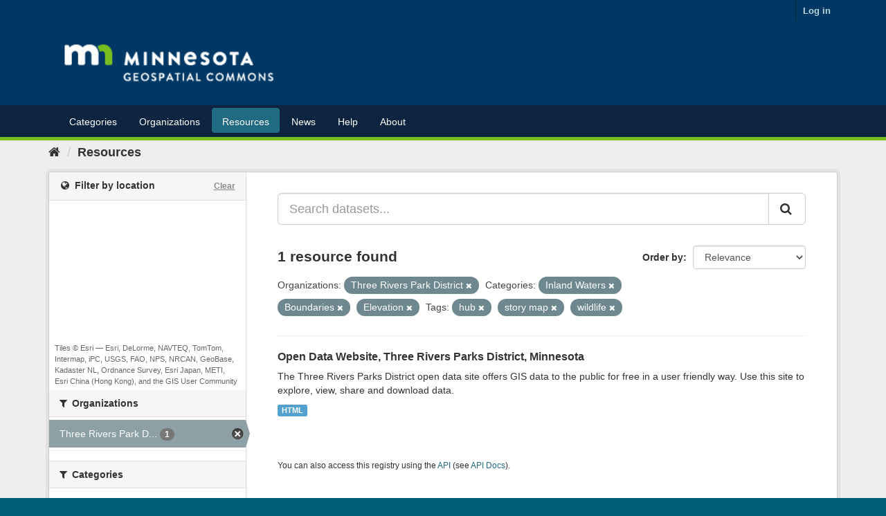

--- FILE ---
content_type: text/plain; charset=UTF-8
request_url: https://gisdata.mn.gov/c99a4269-161c-4242-a3f0-28d44fa6ce24?
body_size: 213
content:
{"ssresp":"2","jsrecvd":"true","__uzmaj":"31a318ca-cce1-4f7c-b71c-d0fb7c500749","__uzmbj":"1769083979","__uzmcj":"411891031905","__uzmdj":"1769083979","__uzmlj":"AlhvXZqM3x/RK2P0ocWhArnmYnaXhLpBYjUijUbSVeU=","__uzmfj":"7f900031a318ca-cce1-4f7c-b71c-d0fb7c5007491-17690839793090-0020bb4c5cfeed6736110","uzmxj":"7f90001b234892-18f0-4f26-a679-10ddb2ae8ff11-17690839793090-ec139cebe55bd09310","dync":"uzmx","jsbd2":"22c12c93-bpq1-b441-2c8b-598a771117c4","mc":{},"mct":""}

--- FILE ---
content_type: text/plain; charset=UTF-8
request_url: https://gisdata.mn.gov/c99a4269-161c-4242-a3f0-28d44fa6ce24?
body_size: 104
content:
{"ssresp":"2","jsrecvd":"true","__uzmaj":"2cfb5383-cd94-4c3e-9865-562282c54f05","__uzmbj":"1769083979","__uzmcj":"657491058891","__uzmdj":"1769083979","jsbd2":"5a8c5842-bpq1-b441-4099-23112eae96ca"}